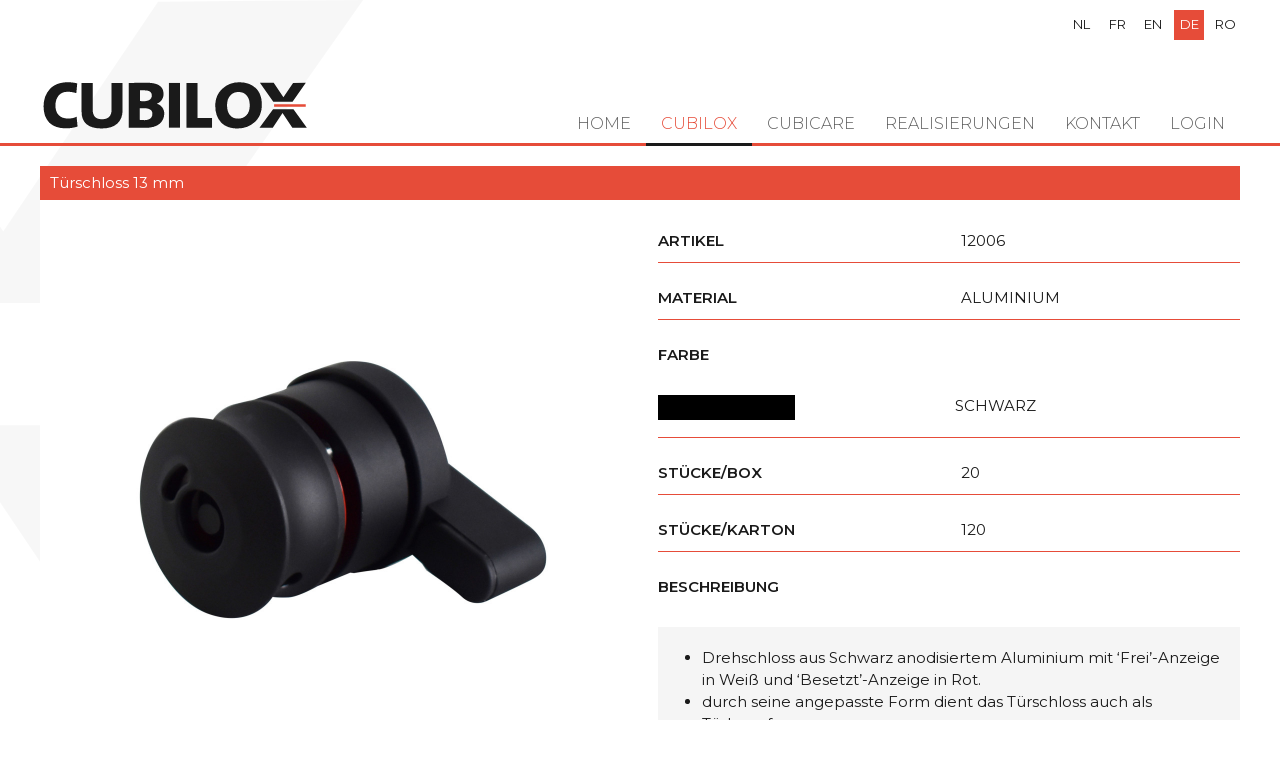

--- FILE ---
content_type: text/html; charset=UTF-8
request_url: https://cubilox.be/de/producten/turschloss-13-mm-1
body_size: 9327
content:
<!doctype html><html lang="de" class="no-js sticky-footer"><head> <!-- Google Tag Manager --><script>(function(w,d,s,l,i){w[l]=w[l]||[];w[l].push({'gtm.start':
new Date().getTime(),event:'gtm.js'});var f=d.getElementsByTagName(s)[0],
j=d.createElement(s),dl=l!='dataLayer'?'&l='+l:'';j.async=true;j.src=
'https://www.googletagmanager.com/gtm.js?id='+i+dl;f.parentNode.insertBefore(j,f);
})(window,document,'script','dataLayer','GTM-KXCG5DHJ');</script><!-- End Google Tag Manager --> <meta charset="utf-8"> <meta http-equiv="X-UA-Compatible" content="IE=edge"> <title>Cubilox</title> <meta name="keywords" content=""> <meta name="description" content=""> <meta name="robots" content="index,follow,max-snippet:-1"> <meta name="viewport" content="width=device-width, initial-scale=1, minimal-ui"> <link rel="canonical" href="https://cubilox.be/de/producten/turschloss-13-mm-1"> <link rel="stylesheet" href="https://shuttle-assets-new.s3.amazonaws.com/compiled/front-821b78f73f.css"> <link rel="stylesheet" href="https://shuttle-storage.s3.amazonaws.com/cubiloxnew/system/themes/theme-04dee886aa.css"> <link rel="stylesheet" href="https://fonts.googleapis.com/css?family=Montserrat:400,400italic,700,700italic,500,500italic,300,300italic,200,200italic,600,600italic&subset=latin"> <link rel="stylesheet" href="https://fonts.googleapis.com/css?family=Poppins:400,400italic,700,700italic,300,300italic,500,500italic&subset=latin"> <script src="https://shuttle-assets-new.s3.amazonaws.com/assets/js/vendor/modernizr.min.js"></script> <script src="https://kit.fontawesome.com/f4fe980f49.js" crossorigin="anonymous"></script> <script src="https://kit.fontawesome.com/78bbb71bd9.js" crossorigin="anonymous"></script> <link rel="apple-touch-icon" sizes="x" href="https://shuttle-storage.s3.amazonaws.com/cubiloxnew/system/favicon/apple-touch-icon.png?1544439587&v=9ebf561e64"><link rel="icon" type="image/png" sizes="32x32" href="https://shuttle-storage.s3.amazonaws.com/cubiloxnew/system/favicon/favicon-32x32.png?1544439587&v=9ebf561e64"><link rel="icon" type="image/png" sizes="16x16" href="https://shuttle-storage.s3.amazonaws.com/cubiloxnew/system/favicon/favicon-16x16.png?1544439587&v=9ebf561e64"><link rel="manifest" href="https://shuttle-storage.s3.amazonaws.com/cubiloxnew/system/favicon/site.webmanifest?1544439587&v=9ebf561e64"><link rel="mask-icon" href="https://shuttle-storage.s3.amazonaws.com/cubiloxnew/system/favicon/safari-pinned-tab.svg?1544439587&v=9ebf561e64" color="#ffffff"><link rel="shortcut icon" href="https://shuttle-storage.s3.amazonaws.com/cubiloxnew/system/favicon/favicon.ico?1544439587&v=9ebf561e64"><meta name="msapplication-TileColor" content="#ffffff"><meta name="msapplication-config" content="https://shuttle-storage.s3.amazonaws.com/cubiloxnew/system/favicon/browserconfig.xml?1544439587&v=9ebf561e64"> <meta name="apple-mobile-web-app-title" content="Cubilox"> <meta name="application-name" content="Cubilox"> <meta property="og:type" content="website"> <meta property="og:url" content="https://cubilox.be/de/producten/turschloss-13-mm-1"> <meta property="og:site_name" content="Cubilox"> <meta property="twitter:card" content="summary_large_image"> <link rel="alternate" hreflang="nl" href="https://cubilox.be/nl/producten/deurslot-met-geintegreerde-knop-voor-paneel-13-mm-1"> <link rel="alternate" hreflang="fr" href="https://cubilox.be/fr/producten/verrou-de-porte-avec-bouton-de-porte-integre-pour-panneau-13-mm-1"> <link rel="alternate" hreflang="en" href="https://cubilox.be/en/producten/door-lock-with-integrated-knob-13-mm-1"> <link rel="alternate" hreflang="de" href="https://cubilox.be/de/producten/turschloss-13-mm-1"> <link rel="alternate" hreflang="ro" href="https://cubilox.be/ro/cubilox/zavor-cu-indicator-liberocupat-si-cu-maner-integrat-1"> <link rel="alternate" hreflang="x-default" href="https://cubilox.be/nl/producten/deurslot-met-geintegreerde-knop-voor-paneel-13-mm-1"> <style media="print"> * { color-adjust: exact !important; -webkit-print-color-adjust: exact !important; print-color-adjust: exact !important; } /*.Page { transform: scale(0.75); transform-origin: 50% 0; }*/ body { zoom: .75; } .Header, .Footer { display: none; } .Container { width: 100%; padding: 0; } .Grid { display: flex; } .custom-style-51 > .Container > .Row > .Grid-widgetInnerCell > .Row > .wrap-Grid > .Grid > .Grid-cell:first-child { width: 45% !important; } .custom-style-51 > .Container > .Row > .Grid-widgetInnerCell > .Row > .wrap-Grid > .Grid > .Grid-cell:last-child { width: 55% !important; } .custom-style-30 { background: none; } .custom-style-52 { white-space: nowrap; } .custom-style-53 { width: 300px; margin-top: 15px; display: block !important; } .custom-style-button { display: none; } </style> </head><body> <!-- Google Tag Manager (noscript) --><noscript><iframe src="https://www.googletagmanager.com/ns.html?id=GTM-KXCG5DHJ"
height="0" width="0" style="display:none;visibility:hidden"></iframe></noscript><!-- End Google Tag Manager (noscript) --> <!--[if lt IE 10]> <p class="BrowseHappy">You are using an <strong>outdated</strong> browser. Please <a href="http://browsehappy.com/">upgrade your browser</a> to improve your experience.</p> <![endif]--> <div class="Page" id="page-10-productdetail"><div class="Wrapper" id="wrapper"><section class="Header shuttle-Block custom-style-30 " ><div class="shuttle-Widget shuttle-TemplateWidget" id="widget-24-0b3a2e0f4c2ffb8c6afbda6a595f6913"><div class="Grid-widgetInnerCell EntityTrigger-24" ><div class="Row"><div class="shuttle-Widget custom-style-2" id="widget-35-1dd9034a1feefc433c8c4c8f817c3d20"><div class="Container "><div class="Grid-widgetInnerCell EntityTrigger-35" ><div class="Row"><div class="shuttle-Element shuttle-Element--image EntityTrigger-37 Entity-37 custom-style-3 u-sm-hidden" alt="LogoCubilox" title="" id="element-37" data-url="https://shuttle-storage.s3.amazonaws.com/cubiloxnew/CubiloxEssentials/LogoCubilox.svg?1554818515&w=0&h=0"><div class="FlexEmbed"><div class="FlexEmbed-ratio" style="padding-bottom:4.1666666666667%"><div class="FlexEmbed-content"><div class="FlexEmbed-object" data-asset-resize-id="37-59b88245d4baac278e70a8a6d3461228" data-asset-id="4" alt="LogoCubilox" title="" role="img" style="background-image:url( https://shuttle-storage.s3.amazonaws.com/cubiloxnew/CubiloxEssentials/LogoCubilox.svg?1554818515 );background-position:left center;background-repeat: no-repeat;background-size:contain;"></div></div></div></div></div></div><div class="Row"><img class="shuttle-Element shuttle-Element--image EntityTrigger-290 Entity-290 custom-style-42 u-lg-hidden u-md-hidden" alt="LogoCubilox" title="" id="element-290" data-url="https://shuttle-storage.s3.amazonaws.com/cubiloxnew/CubiloxEssentials/LogoCubilox.svg?1554818515&w=0&h=0" data-asset-resize-id="290-52926c7ac0f46cd31858ef5afc01cc19" data-asset-id="4" src="https://shuttle-storage.s3.amazonaws.com/cubiloxnew/CubiloxEssentials/LogoCubilox.svg?1554818515"></div><div class="Row"><ul class="shuttle-Element shuttle-Element--langNavigation Nav Nav--withGutter-xsmall custom-style-language-navigation" id="element-30"><li class="Nav-item is-first"><a class="Nav-itemTarget custom-style-language-navigation-item" href="/nl/producten/deurslot-met-geintegreerde-knop-voor-paneel-13-mm-1">nl</a></li><li class="Nav-item"><a class="Nav-itemTarget custom-style-language-navigation-item" href="/fr/producten/verrou-de-porte-avec-bouton-de-porte-integre-pour-panneau-13-mm-1">fr</a></li><li class="Nav-item"><a class="Nav-itemTarget custom-style-language-navigation-item" href="/en/producten/door-lock-with-integrated-knob-13-mm-1">en</a></li><li class="Nav-item"><a class="Nav-itemTarget custom-style-language-navigation-item custom-style-language-navigation-item-active" href="/de/producten/turschloss-13-mm-1">de</a></li><li class="Nav-item"><a class="Nav-itemTarget custom-style-language-navigation-item" href="/ro/cubilox/zavor-cu-indicator-liberocupat-si-cu-maner-integrat-1">ro</a></li></ul></div></div></div></div></div><div class="Row"><div class="shuttle-Widget custom-style-1" id="widget-31-4f9528bc736784a151e78166199cebc8"><div class="Grid-widgetInnerCell EntityTrigger-31" ><div class="Row"><div class="shuttle-Widget" id="widget-33-607d0bdbadd375d51036c36b88242a8d"><div class="Container "><div class="Grid-widgetInnerCell EntityTrigger-33" ><div class="Row"><style>@media (max-width: 767px) {	.Nav-29 { display: none; visibility: hidden; }	.Nav--responsive-29 { display: block; visibility: visible; }	}	#ToggleNav-f0bad15bb5:checked ~ .ToggleNav-label {	}</style><div class="NavWrapper Nav-29" id="element-29"><ul class="shuttle-Element shuttle-Element--navigation Nav custom-style-navigation"><li class="Nav-item"><a href="/de" class="Nav-itemTarget EntityTrigger-29-0-0 custom-style-navigation-item" >Home</a></li><li class="Nav-item Drop"><a href="/de/producten" class="Nav-itemTarget EntityTrigger-29-0-1 custom-style-navigation-item custom-style-navigation-item-active" >Cubilox</a><ul class="Nav Nav--stacked Drop-menu Nav--withGutter "><li class="Drop-menu-item"><a href="/de/producten/nylon" class="Drop-menu-itemTarget EntityTrigger-29-1-0 custom-style-10" >Nylon</a></li><li class="Drop-menu-item"><a href="/de/producten/aluminium" class="Drop-menu-itemTarget EntityTrigger-29-1-1 custom-style-10" >Aluminium</a></li><li class="Drop-menu-item"><a href="/de/producten/inox" class="Drop-menu-itemTarget EntityTrigger-29-1-2 custom-style-10" >Inox</a></li></ul></li><li class="Nav-item Drop"><a href="/de/cubicare" class="Nav-itemTarget EntityTrigger-29-0-2 custom-style-navigation-item" >Cubicare</a><ul class="Nav Nav--stacked Drop-menu Nav--withGutter "><li class="Drop-menu-item"><a href="/de/cubicare/handgrepen" class="Drop-menu-itemTarget EntityTrigger-29-1-0 custom-style-10" >Haltegriff</a></li><li class="Drop-menu-item"><a href="/de/cubicare/baby-zorg" class="Drop-menu-itemTarget EntityTrigger-29-1-1 custom-style-10" >Baby Pflege</a></li><li class="Drop-menu-item"><a href="/de/cubicare/douchezit" class="Drop-menu-itemTarget EntityTrigger-29-1-2 custom-style-10" >Dusch-Klappsitz</a></li></ul></li><li class="Nav-item Drop"><a href="/de/referenties" class="Nav-itemTarget EntityTrigger-29-0-3 custom-style-navigation-item" > Realisierungen</a></li><li class="Nav-item"><a href="/de/contact" class="Nav-itemTarget EntityTrigger-29-0-4 custom-style-navigation-item" >Kontakt</a></li><li class="Nav-item"><a href="/de/login" class="Nav-itemTarget EntityTrigger-29-0-5 custom-style-navigation-item" >Login</a></li></ul></div><div class="NavWrapper NavWrapper--responsive Nav--responsive-29 " id="element-29"><input class="ToggleNav " id="ToggleNav-f0bad15bb5" type="checkbox" tabindex="-1" aria-hidden="true"><label class="ToggleNav-label custom-style-responsive-navigation-toggle-button" for="ToggleNav-f0bad15bb5" aria-hidden="true">Menu</label><ul class="shuttle-Element shuttle-Element--navigation Nav Nav--stacked custom-style-responsive-navigation-dropdown"><li class="Nav-item"><a href="/de" class="Nav-itemTarget EntityTrigger-29-0-0 custom-style-responsive-navigation-button" >Home</a></li><li class="Nav-item Drop"><a href="/de/producten" class="Nav-itemTarget EntityTrigger-29-0-1 custom-style-responsive-navigation-button custom-style-responsive-navigation-button-active" >Cubilox</a><ul class="Nav Nav--stacked Drop-menu Nav--withGutter "><li class="Drop-menu-item"><a href="/de/producten/nylon" class="Drop-menu-itemTarget EntityTrigger-29-1-0 custom-style-10" >Nylon</a></li><li class="Drop-menu-item"><a href="/de/producten/aluminium" class="Drop-menu-itemTarget EntityTrigger-29-1-1 custom-style-10" >Aluminium</a></li><li class="Drop-menu-item"><a href="/de/producten/inox" class="Drop-menu-itemTarget EntityTrigger-29-1-2 custom-style-10" >Inox</a></li></ul></li><li class="Nav-item Drop"><a href="/de/cubicare" class="Nav-itemTarget EntityTrigger-29-0-2 custom-style-responsive-navigation-button" >Cubicare</a><ul class="Nav Nav--stacked Drop-menu Nav--withGutter "><li class="Drop-menu-item"><a href="/de/cubicare/handgrepen" class="Drop-menu-itemTarget EntityTrigger-29-1-0 custom-style-10" >Haltegriff</a></li><li class="Drop-menu-item"><a href="/de/cubicare/baby-zorg" class="Drop-menu-itemTarget EntityTrigger-29-1-1 custom-style-10" >Baby Pflege</a></li><li class="Drop-menu-item"><a href="/de/cubicare/douchezit" class="Drop-menu-itemTarget EntityTrigger-29-1-2 custom-style-10" >Dusch-Klappsitz</a></li></ul></li><li class="Nav-item Drop"><a href="/de/referenties" class="Nav-itemTarget EntityTrigger-29-0-3 custom-style-responsive-navigation-button" > Realisierungen</a></li><li class="Nav-item"><a href="/de/contact" class="Nav-itemTarget EntityTrigger-29-0-4 custom-style-responsive-navigation-button" >Kontakt</a></li><li class="Nav-item"><a href="/de/login" class="Nav-itemTarget EntityTrigger-29-0-5 custom-style-responsive-navigation-button" >Login</a></li></ul></div></div></div></div></div></div></div></div></div><div class="Row"><div class="Slider u-sm-hidden" id="slider-26-49a4bc5e1e7a28e12e00b57a6f226a2d"><div class="cycle-container"><div class="cycle-slideshow" data-cycle-log="false" data-cycle-loader="false" data-cycle-fx="fade" data-cycle-easing="easeInOutQuint" data-cycle-swipe="true" data-cycle-timeout="5000" data-cycle-delay="0" data-cycle-pause-on-hover="false" data-cycle-loop="0" data-cycle-allow-wrap="true" data-cycle-auto-height="container" data-cycle-slides="> .Slider-item" data-cycle-slide-class="Slider-item" data-cycle-slide-active-class="is-active" data-cycle-prev="#slider-prev-26-49a4bc5e1e7a28e12e00b57a6f226a2d" data-cycle-next="#slider-next-26-49a4bc5e1e7a28e12e00b57a6f226a2d" data-cycle-disabled-class="is-disabled" data-cycle-pager="#slider-pager-26-49a4bc5e1e7a28e12e00b57a6f226a2d" data-cycle-pager-active-class="custom-style-slider-pager-item-active" data-cycle-pager-event="click" data-cycle-pager-template="<li class='Slider-pager-item custom-style-slider-pager-item'></li>"	><div class="Slider-item" data-slider-item="0"></div></div></div></div></div></div></div></section><section class="Main shuttle-Region custom-style-30 " ><div class="Content shuttle-Block "><!-- Content-inner or Side-inner --><div class="Content-inner "><div class="shuttle-Widget shuttle-TemplateWidget" id="widget-3-af0efdea04685c4dad0826e49ebe9d52"><div class="Grid-widgetInnerCell EntityTrigger-3" ><div class="Row"><img class="shuttle-Element shuttle-Element--image EntityTrigger-1497 Entity-1497 custom-style-53" alt="LogoCubilox" title="" id="element-1497" data-url="https://shuttle-storage.s3.amazonaws.com/cubiloxnew/CubiloxEssentials/LogoCubilox.svg?1554818515&w=0&h=0" data-asset-resize-id="1497-b17c81d29965c533a33cf2c77948785a" data-asset-id="4" src="https://shuttle-storage.s3.amazonaws.com/cubiloxnew/CubiloxEssentials/LogoCubilox.svg?1554818515"></div><div class="Row"><div class="Row"><div class="shuttle-Widget custom-style-8 custom-style-51" id="widget-83-1a11c6a8204d456038021a4b420b6eb6"><div class="Container "><div class="Row"><div class="Grid-widgetInnerCell EntityTrigger-83" ><div class="Row"><div class="shuttle-Element shuttle-Element--text custom-style-15" id="element-88">Türschloss 13 mm</div></div><div class="Row"><div class="shuttle-Widget-wrapGrid wrap-Grid" data-grid-cols="2"><div id="grid_4660f14e72" class="Grid Grid--withGutter-large"><div class="Grid-cell u-size6of12"><div class="Grid-innerCell " data-grid-cell="6/12"><div class="shuttle-Element shuttle-Element--image EntityTrigger-85 Entity-85" alt="12006" title="" id="element-85" data-url="https://shuttle-storage.s3.amazonaws.com/cubiloxnew/Producten/kunststof/12006.jpg?1760096332&w=2480&h=2480"><div class="FlexEmbed"><div class="FlexEmbed-ratio" style="padding-bottom:100%"><div class="FlexEmbed-content"><div class="FlexEmbed-object" data-asset-resize-id="85-0-5495aca15433ce379c376d1435531bf3-c75ac2b5504436da31590ff2a212e903" data-asset-id="922" alt="12006" title="" role="img" style="background-image:url( https://shuttle-storage.s3.amazonaws.com/cubiloxnew/system/resized/Producten/kunststof/12006_0x1164.jpg?1760096332 );background-position:center center;background-repeat: no-repeat;background-size:cover;"></div></div></div></div></div></div></div><div class="Grid-cell u-size6of12"><div class="Grid-innerCell " data-grid-cell="6/12"><div class="shuttle-Widget custom-style-16" id="widget-86-37fd7eb37d4d8a5e4e59149d93652329"><div class="Grid-widgetInnerCell EntityTrigger-86" ><div class="Row Row--withGutter"><div class="shuttle-Widget custom-style-41" id="widget-280-12d08fed34ee0d644b1e564878afc5f4"><div class="Grid-widgetInnerCell EntityTrigger-280" ><div class="Row"><div class="shuttle-Widget-wrapGrid wrap-Grid" data-grid-cols="2"><div id="grid_107e6447c7" class="Grid Grid--withGutter"><div class="Grid-cell u-size1of2"><div class="Grid-innerCell " data-grid-cell="1/2"><div class="shuttle-Element shuttle-Element--text custom-style-13" id="element-95"><p>Artikel</p></div></div></div><div class="Grid-cell u-size1of2"><div class="Grid-innerCell " data-grid-cell="1/2"><div class="shuttle-Element shuttle-Element--text custom-style-14" id="element-89">12006</div></div></div></div></div></div></div></div></div><div class="Row Row--withGutter"><div class="shuttle-Widget custom-style-41" id="widget-282-87efbf99cbb28c627328bbfaebc2a548"><div class="Grid-widgetInnerCell EntityTrigger-282" ><div class="Row"><div class="shuttle-Widget-wrapGrid wrap-Grid" data-grid-cols="2"><div id="grid_1f93b804ea" class="Grid Grid--withGutter"><div class="Grid-cell u-size1of2"><div class="Grid-innerCell " data-grid-cell="1/2"><div class="shuttle-Element shuttle-Element--text custom-style-13" id="element-96"><p>Material</p></div></div></div><div class="Grid-cell u-size1of2"><div class="Grid-innerCell " data-grid-cell="1/2"><div class="shuttle-Element shuttle-Element--text custom-style-14" id="element-97">Aluminium</div></div></div></div></div></div></div></div></div><div class="Row Row--withGutter"><div class="shuttle-Widget custom-style-41" id="widget-284-7e19a14d6fdaca5b99f10d3c4e4c8001"><div class="Grid-widgetInnerCell EntityTrigger-284" ><div class="Row"><div class="shuttle-Element shuttle-Element--text custom-style-13" id="element-98"><p>Farbe</p></div></div><div class="Row"><div class="shuttle-Widget" id="widget-108-ee2906b49c9c501b9a45448d7f636089"><div class="Row"><div class="Grid-widgetInnerCell EntityTrigger-108" ><div class="Row Row--withGutter-small"><div class="shuttle-Widget-wrapGrid wrap-Grid" data-grid-cols="4"><div id="grid_1acd370cb0" class="Grid Grid--withGutter-small Grid--withRowGutter-small"><div class="Grid-cell u-size1of4"><div class="Grid-innerCell " data-grid-cell="1/4"><div class="shuttle-Widget kleur-12" id="widget-110-7b616da3b60e74920b20a19b3fce46de"></div></div></div><div class="Grid-cell u-size1of4"><div class="Grid-innerCell " data-grid-cell="1/4"><div class="shuttle-Element shuttle-Element--text custom-style-17" id="element-104"><p></p></div></div></div><div class="Grid-cell u-size1of4"><div class="Grid-innerCell " data-grid-cell="1/4"><div class="shuttle-Element shuttle-Element--text custom-style-17 custom-style-52" id="element-105"><p>schwarz</p></div></div></div><div class="Grid-cell u-size1of4"><div class="Grid-innerCell " data-grid-cell="1/4"><div class="shuttle-Element shuttle-Element--text custom-style-17" id="element-106"></div></div></div></div></div></div><div class="Row"><div class="shuttle-Element shuttle-Element--html" id="element-112"> <style>.kleur-12 {	background: #000000;	height: 25px;	}</style></div></div></div></div></div></div></div></div></div><div class="Row Row--withGutter"><div class="shuttle-Widget custom-style-41" id="widget-286-b40cf30841fbe6f1ea520eabba6f61ae"><div class="Grid-widgetInnerCell EntityTrigger-286" ><div class="Row"><div class="shuttle-Widget-wrapGrid wrap-Grid" data-grid-cols="2"><div id="grid_2072543608" class="Grid Grid--withGutter"><div class="Grid-cell u-size1of2"><div class="Grid-innerCell " data-grid-cell="1/2"><div class="shuttle-Element shuttle-Element--text custom-style-13" id="element-99"><p>Stücke/Box</p></div></div></div><div class="Grid-cell u-size1of2"><div class="Grid-innerCell " data-grid-cell="1/2"><div class="shuttle-Element shuttle-Element--text custom-style-14" id="element-100"><p>20</p></div></div></div></div></div></div></div></div></div><div class="Row Row--withGutter"><div class="shuttle-Widget custom-style-41" id="widget-288-00f23c568a87c6c587e7033f5e3d0926"><div class="Grid-widgetInnerCell EntityTrigger-288" ><div class="Row"><div class="shuttle-Widget-wrapGrid wrap-Grid" data-grid-cols="2"><div id="grid_db87b19449" class="Grid Grid--withGutter"><div class="Grid-cell u-size1of2"><div class="Grid-innerCell " data-grid-cell="1/2"><div class="shuttle-Element shuttle-Element--text custom-style-13" id="element-101"><p>Stücke/Karton</p></div></div></div><div class="Grid-cell u-size1of2"><div class="Grid-innerCell " data-grid-cell="1/2"><div class="shuttle-Element shuttle-Element--text custom-style-14" id="element-102"><p>120</p></div></div></div></div></div></div></div></div></div><div class="Row Row--withGutter"><div class="shuttle-Element shuttle-Element--text custom-style-13" id="element-103"><p>Beschreibung</p></div></div><div class="Row Row--withGutter"><div class="shuttle-Element shuttle-Element--text custom-style-18" id="element-90"><ul><li>Drehschloss aus Schwarz anodisiertem Aluminium mit &lsquo;Frei&rsquo;-Anzeige in Wei&szlig; und &lsquo;Besetzt&rsquo;-Anzeige in Rot.</li><li>durch seine angepasste Form dient das T&uuml;rschloss auch als T&uuml;rknopf</li><li>Au&szlig;endurchmesser von 52 mm</li><li>geeignet f&uuml;r wandintegrierte T&uuml;ren mit einer Dicke von 10 mm und 13 mm</li><li>Drehwinkel von 360 Grad mit leichter Einrastung bei 90 Grad</li><li>wird an der Au&szlig;enseite mithilfe eines Schl&uuml;ssels mit einem Innenvierkant von 8 mm Art.-Nr. 1134 entriegelt</li><li>wird mit 2 Edelstahl-Schrauben M4 x 60 mm mit Senkkopf und Kreuzschlitz geliefert</li></ul></div></div><div class="Row"><div class="shuttle-Widget-wrapGrid wrap-Grid" data-grid-cols="2"><div id="grid_4033cef42b" class="Grid Grid--withRowGutter"><div class="Grid-cell u-size3of4"><div class="Grid-innerCell " data-grid-cell="3/4"></div></div><div class="Grid-cell u-size1of4"><div class="Grid-innerCell " data-grid-cell="1/4"><div class="shuttle-Element shuttle-Element--button u-textRight" id="element-1504"> <a href="javascript:;" class="Button EntityTrigger-1504 custom-style-button js-print"><i class="fas fa-print"></i> Print</a></div></div></div></div></div></div></div></div></div></div></div></div></div></div></div></div></div></div></div></div></div></div></div></section></div><section class="Footer shuttle-Block Footer--sticky " ><div class="shuttle-Widget shuttle-TemplateWidget custom-style-4" id="widget-38-a836b876e7c2d7d4b1168d0f470b39eb"><div class="Grid-widgetInnerCell EntityTrigger-38" ><div class="Row"><div class="shuttle-Widget" id="widget-42-c01e3f1eac23ba72d9a73a2856f22edf"><div class="Container "><div class="Row"><div class="Grid-widgetInnerCell EntityTrigger-42" ><div class="Row Row--withGutter"><div class="shuttle-Widget-wrapGrid wrap-Grid" data-grid-cols="2"><div id="grid_6141849136" class="Grid Grid--withGutter Grid--withRowGutter"><div class="Grid-cell u-size2of5"><div class="Grid-innerCell " data-grid-cell="2/5"><div class="Row Row--withGutter"><div class="shuttle-Element shuttle-Element--text custom-style-5" id="element-40"><p><span class="custom-style-5">Cubilox</span> <span class="custom-style-6">Barrage 105<br />8793 St.-Eloois-Vijve<br />Belgien<br />T +32 (0)56 32 74 60<br />F +32 (0)56 32 74 63, 0032 56 32 74 60, </span><a href="mailto:info@cubilox.be" target="_blank">info@cubilox.be</a></p><div data-extension-version="1.0.4" id="ConnectiveDocSignExtentionInstalled">&nbsp;</div></div></div><div class="Row"><div class="shuttle-Widget custom-style-40" id="widget-276-9800dd64fa1e2fac9904259b4970f706"><a class="Grid-widgetInnerCell u-block EntityTrigger-276" href="https://www.nsenv.be/nl" target="_blank"><div class="Row"><div class="shuttle-Element shuttle-Element--text custom-style-6" id="element-275"><p>Produced by</p></div></div><div class="Row"><div class="shuttle-Element shuttle-Element--image EntityTrigger-274 Entity-274" alt="NSE-LogoWit" title="" id="element-274" data-url="https://shuttle-storage.s3.amazonaws.com/cubiloxnew/CubiloxEssentials/NSE-LogoWit.svg?1554818515&w=300&h=124" style="height:30px""><div class="FlexEmbed-object" data-asset-resize-id="274-20c6fe51644b823d6f05d819a943f3cf" data-asset-id="107" alt="NSE-LogoWit" title="" role="img" style="background-image:url( https://shuttle-storage.s3.amazonaws.com/cubiloxnew/CubiloxEssentials/NSE-LogoWit.svg?1554818515 );background-position:left top;background-repeat: no-repeat;background-size:contain;"></div></div></div></a></div></div></div></div><div class="Grid-cell u-size3of5"><div class="Grid-innerCell " data-grid-cell="3/5"><div class="Row Row--withGutter"><style>@media (max-width: 767px) {	.Nav-237 { display: none; visibility: hidden; }	.Nav--responsive-237 { display: block; visibility: visible; }	}	#ToggleNav-7adcf4a53f:checked ~ .ToggleNav-label {	}</style><div class="NavWrapper Nav-237" id="element-237"><ul class="shuttle-Element shuttle-Element--navigation Nav Nav--stacked Nav--withGutter-xsmall custom-style-navigation"><li class="Nav-item"><a href="/de/disclaimer" class="Nav-itemTarget EntityTrigger-237-0-0 custom-style-38" >Disclaimer</a></li><li class="Nav-item"><a href="/de/privacy" class="Nav-itemTarget EntityTrigger-237-0-1 custom-style-38" >Privacy</a></li><li class="Nav-item"><a href="/de/cookieverklaring" class="Nav-itemTarget EntityTrigger-237-0-2 custom-style-38" >Cookieverklaring</a></li></ul></div><div class="NavWrapper NavWrapper--responsive Nav--responsive-237 " id="element-237"><input class="ToggleNav " id="ToggleNav-7adcf4a53f" type="checkbox" tabindex="-1" aria-hidden="true"><label class="ToggleNav-label custom-style-responsive-navigation-toggle-button" for="ToggleNav-7adcf4a53f" aria-hidden="true">Menu</label><ul class="shuttle-Element shuttle-Element--navigation Nav Nav--stacked Nav--withGutter-xsmall custom-style-responsive-navigation-dropdown"><li class="Nav-item"><a href="/de/disclaimer" class="Nav-itemTarget EntityTrigger-237-0-0 custom-style-responsive-navigation-button" >Disclaimer</a></li><li class="Nav-item"><a href="/de/privacy" class="Nav-itemTarget EntityTrigger-237-0-1 custom-style-responsive-navigation-button" >Privacy</a></li><li class="Nav-item"><a href="/de/cookieverklaring" class="Nav-itemTarget EntityTrigger-237-0-2 custom-style-responsive-navigation-button" >Cookieverklaring</a></li></ul></div></div><div class="Row"><div class="shuttle-Element shuttle-Element--image EntityTrigger-1121 Entity-1121" alt="FIT-Endorserlogo" title="" id="element-1121" data-url="https://shuttle-storage.s3.amazonaws.com/cubiloxnew/CubiloxEssentials/FIT-Endorserlogo.jpg?1555574559&w=835&h=321"><div class="FlexEmbed"><div class="FlexEmbed-ratio" style="padding-bottom:7.0422535211268%"><div class="FlexEmbed-content"><div class="FlexEmbed-object" data-asset-resize-id="1121-b5bdc3e6beae71cc58149d3b6346071f" data-asset-id="293" alt="FIT-Endorserlogo" title="" role="img" style="background-image:url( https://shuttle-storage.s3.amazonaws.com/cubiloxnew/system/resized/CubiloxEssentials/FIT-Endorserlogo_835x0.jpg?1555574559 );background-position:right center;background-repeat: no-repeat;background-size:contain;"></div></div></div></div></div></div></div></div></div></div></div><div class="Row"><div class="shuttle-Element shuttle-Element--text custom-style-46" id="element-1227"><p>Website by <a href="https://www.cdesign.be" target="_blank"><span class="custom-style-47">CDeSign</span></a></p></div></div></div></div></div></div></div></div></div></section></div> <script src="https://shuttle-assets-new.s3.amazonaws.com/compiled/front-821b78f73f.js" data-cookieconsent="ignore" data-cookiecategory="essential"></script><!--IUB-COOKIE-BLOCK-SKIP-START--><script>
		Shuttle.FrontApp.prototype.processCaptchaElements = function() {
			var elements = this.options.elementData['formCaptchaElement'];
			if ($.isEmptyObject(elements)) return;

			var _this = this;
			var callback = 'initialize' + this.randomString(10);

			window[callback] = function() {
				if (typeof grecaptcha === 'undefined' || typeof grecaptcha.render === 'undefined') {
					setTimeout(window[callback], 1);
				} else {
		            _this.googleCaptchaLoaded = true;
		            for (var id in elements) {
		                _this.options.elementData['formCaptchaElement'][id].widget_id = grecaptcha.render('captcha-element-' + id, {
		                    sitekey: '6LdH-BwUAAAAAFD9M54QTXgB27W_3QeRVdiHLWBq',
		                    theme: elements[id].theme,
		                    size: elements[id].size,
		                    type: elements[id].type,
		                    callback: $.proxy(function(id) {
		                        $('[id="captcha-element-' + id + '"]').next().addClass('u-hidden');
		                    }, this, id)
		                });
		            }
				}
			};

			if (this.hasScript('googlecaptcha')) {
				if (this.googleCaptchaLoaded) {
					window[callback]();
				}
			}
			else {
				//dont use the onload query parameter to trigger the callback,
				//the captcha would only show the first time for the user
				//due to race conditions
				//the check in the callback itself will handle this
				this.loadScript('https://www.google.com/recaptcha/api.js?render=explicit', 'googlecaptcha', window[callback]);
			}
		};

		// Thank you Firefox
		var oldCss = $.css
		$.css = function () {
			var result = oldCss.apply($, arguments)

			if (result === 'url("about:invalid")') {
				return '';
			}

			return result
		}

		var oldShare = Shuttle.FrontApp.prototype.share;
		Shuttle.FrontApp.prototype.share = function(url, el, parameters, index, entityId) {
			if (parameters.type === 'whatsapp') {
				if (!url) url = window.location.href;
				window.location = 'whatsapp://send?text=' + encodeURIComponent(url);
			} else {
				oldShare.apply(this, arguments);
			}
		};

		Shuttle.FrontApp.prototype.loadGoogleMapsScript = function(onLoaded) {
			var _this = this;
			if (this.hasScript('googlemaps')) {
				if (this.googleMapsLoaded) {
					onLoaded();
				} else {
					setTimeout(function () {
						_this.loadGoogleMapsScript(onLoaded);
					}, 100);
				}
			}
			else {
				var callback = 'initialize' + this.randomString(10);
				window[callback] = function() {
					_this.googleMapsLoaded = true;
					onLoaded();
				};
				this.loadScript('https://maps.googleapis.com/maps/api/js?key=AIzaSyCN2lyvxkgej9dhXCFgSoUCUycKOhs_0Uw&libraries=places&callback=' + callback, 'googlemaps');
			}
		};

		Shuttle.FrontApp.prototype.initializeOnIntersect = function(elements, initialize) {
			var observer = null;
			var _this = this;

			if (!!window.IntersectionObserver) {
				observer = new IntersectionObserver(function (entries, observer) {
					entries.forEach(function (entry) {
						if (entry.isIntersecting) {
							_this.loadGoogleMapsScript(function () {
								initialize(entry.target);
							});
							observer.unobserve(entry.target);
						}
					});
				});
			}

			elements.each(function () {
				if (observer) {
					observer.observe(this);
				} else {
					_this.loadGoogleMapsScript(function () {
						initialize(this);
					});
				}
			});
		};

		Shuttle.FrontApp.prototype.processGoogleMaps = function() {
			this.processGoogleMapsElements();
			this.processGoogleAutocompletes();
		};

		// Lazy-load Google Maps
		let elementData = null;
		Shuttle.FrontApp.prototype.processGoogleMapsElements = function() {
			var _this = this;

			if (! elementData) {
				elementData = _this.options.elementData;
			}

			this.locationsToPost = [];
			this.googleMapsIds = [];
			var maps = $('.googleMapsElementMap:not(.is-initialized)');
			maps.each(function() {
				var $this = $(this);
				var id = $this.attr('data-id');
				_this.googleMapsIds.push(id);
			});

			this.initializeOnIntersect(maps, function (element) {
				if ($(element).hasClass('is-initialized')) {
					return
				}

				$(element).addClass('is-initialized');
				var id = $(element).attr('data-id');
				var data = elementData['googleMapsElement'][id];
				_this.initializeGoogleMaps(id, data);
			});
		};

		// Lazy-load Google Autocomplete
		Shuttle.FrontApp.prototype.processGoogleAutocompletes = function() {
			this.initializeOnIntersect($('input[type=text].google-autocomplete:not(.is-initialized)'), function (element) {
				if ($(element).hasClass('is-initialized')) {
					return
				}

				var $this = $(element);
				$this.addClass('is-initialized');

				var options = {};
				var country = $this.attr('data-country');
				if (country && country !== 'all') {
					options.componentRestrictions = {country: country};
				}

				// bind the autocomplete to the element, so we allow frontenders to manipulate the behaviour
				// for instance: on publibox, we needed to autosubmit the form, so now the frontender can do something like
				// var autocomplete = $('someinput').data('google-autocomplete');
				// autocomplete.addListener('place_changed', function(){ ...submit the form... });
				$this.data('google-autocomplete', new google.maps.places.Autocomplete(element, options));
			});
		};

		Shuttle.FrontApp.prototype.processAssetResizes = function(context) {
			var _this = this;
			if ( ! context) context = 'body';

			if (typeof this.options.elementData['assetResize'] === 'undefined') return [];
			var resizeData = this.options.elementData['assetResize'];
			var result = [];

			$(context).find('[data-asset-resize-id]').each(function() {
				var $this = $(this);
				var id = $this.attr('data-asset-resize-id');
				$this.removeAttr('data-asset-resize-id');
				var data = null;

				if (typeof resizeData[id] === 'undefined') {
					// try to find resizeOptions of other elements in parent widgets
					// needed for things like infinite scroll
					var parentWidget = $this.closest('.shuttle-Widget');
					while (parentWidget.length > 0) {
						var otherImages = parentWidget.find('[data-asset-resize-id]:not([data-asset-resize-id="' + id + '"])');
						if (otherImages.length > 0 && typeof resizeData[otherImages.attr('data-asset-resize-id')] !== 'undefined') {
							data = $.extend(true, {}, resizeData[otherImages.attr('data-asset-resize-id')]);
							data.assetId = $this.attr('data-asset-id');
							break;
						}
						else {
							otherImages = parentWidget.find('[data-asset-resized-id]');
							if (otherImages.length > 0 && typeof resizeData[otherImages.attr('data-asset-resized-id')] !== 'undefined') {
								data = $.extend(true, {}, resizeData[otherImages.attr('data-asset-resized-id')]);
								data.assetId = $this.attr('data-asset-id');
								break;
							}
						}
						parentWidget = parentWidget.parent().closest('.shuttle-Widget');
					}
				}
				else {
					data = resizeData[id];
				}

				$this.attr('data-asset-resized-id', id);
				if (!data) return;
				if (!data.assetId) return;
				var hash = data.assetId + '-' + JSON.stringify(data.resizeOptions);

				var background = false;
				if (this.tagName === 'IMG') {
					var src = $this.attr('src');

					//if the src is undefined, we are lazy loading the image
					if(src === undefined){
						src = $this.attr('data-src');
					}

					if (src.indexOf('blank.gif') >= 0) {
						background = true;
					}
				}
				else {
					background = true;
				}

				if (background) {

					//check lazy first, because this has less browser inconsistencies
					if($(this).attr('data-bg')){
						return;
					} else {
						var backgroundImage = $this.css('background-image');
						//make sure url?some=query&para=meters#some-anchor-link still get resized
						//so we always drop the anchor part when comparing
						//the expression needs to be greedy
						var location = window.location.href.replace(/(.*?)(#.*)?$/, '$1');

						if (backgroundImage && backgroundImage != 'none' && backgroundImage != 'url(' + location + ')' && backgroundImage != 'url("' + location + '")' && backgroundImage != 'url("")') return;
					}
				}
				else {
					if ($this.attr('src') || $this.attr('data-src')) return;
				}

				if (typeof _this.assetResizes[hash] === 'undefined') {
					_this.assetResizes[hash] = {
						asset_id: data.assetId,
						resize_options: data.resizeOptions,
						elements: [],
						url: '',
						loading: false
					}
				}
				else if (_this.assetResizes[hash].url) {
					if (background) {
						$this.css('background-image', 'url(' + _this.assetResizes[hash].url + ')');
					}
					else {
						$this.attr('src', _this.assetResizes[hash].url);
					}
					return;
				}

				for (var i = 0; i < _this.assetResizes[hash].elements.length; i++) {
					if (_this.assetResizes[hash].elements[i].element == this) {
						return;
					}
				}

				_this.assetResizes[hash].elements.push({
					element: this,
					background: background
				});

				result.push(this);
			});

			for (var hash in this.assetResizes) {
				if (_this.assetResizes[hash].url) continue;
				if (_this.assetResizes[hash].loading) continue;
				_this.assetResizes[hash].loading = true;

				this.resizeAsset(this.assetResizes[hash].asset_id, this.assetResizes[hash].resize_options, $.proxy(function(hash, url) {
					_this.assetResizes[hash].url = url;
					var elements = _this.assetResizes[hash].elements;
					for (var i = 0; i < elements.length; i++) {

						var element = elements[i];

						if (element.background) {
							$(element.element).css('background-image', 'url(' + url + ')');
						}
						else {
							$(element.element).attr('src', url);
						}

						if($(element.element).hasClass('lazy-hidden')){
							$(element.element).toggleClass('lazy-hidden lazy-loaded');
						}
					}
				}, this, hash));
			}

			return result;
		};

		Shuttle.init({
			resizeAssetUrl: 'https://cubilox.be/entities/assets/:id/resize',
			googleMapsLocationUrl: 'https://cubilox.be/entities/google-maps-location',
			assetBaseUrl: 'https://shuttle-assets-new.s3.amazonaws.com/',
			sessionToken: 'OrcCRweuJ0UzimFxzaT4MthwxPKjA2ZPrsF3FtIA',
			lang: {
				labels: {
					required_field: "Dies ist ein Pflichtfeld.",
					email_field: "Bitte geben Sie eine g\u00fcltige E-Mail-Adresse ein.",
					number_field: "Bitte geben Sie eine g\u00fcltige Zahl ein.",
					min_field: "Dieser Wert darf nicht geringer sein als %s.",
					max_field: "Die Eingabe muss kleiner oder gleich %s sein.",
					range: "Die Eingabe muss zwischen %s und %s liegen."
				}
			},
			elementData: {"assetResize":{"37-59b88245d4baac278e70a8a6d3461228":{"assetId":"4","resizeOptions":{"width":2760}},"290-52926c7ac0f46cd31858ef5afc01cc19":{"assetId":"4","resizeOptions":{"width":2760}},"1497-b17c81d29965c533a33cf2c77948785a":{"assetId":"4","resizeOptions":{"width":2760}},"85-0-5495aca15433ce379c376d1435531bf3-c75ac2b5504436da31590ff2a212e903":{"assetId":"922","resizeOptions":{"height":"1164"}},"274-20c6fe51644b823d6f05d819a943f3cf":{"assetId":"107","resizeOptions":{"width":1071}},"1121-b5bdc3e6beae71cc58149d3b6346071f":{"assetId":"293","resizeOptions":{"width":1634}}},"entityAction":{"1496":[{"trigger":"click","action":"link","parameters":{"link":"{segment:6-0-96}"},"enabled":"1","is_ajax":false}],"276":[{"trigger":"click","action":"link","parameters":{"link":"https:\/\/www.nsenv.be\/nl"},"enabled":"1","is_ajax":false}]}}
		});

		Shuttle.mergeWordFilesHandler = function (params) {
			window.location.href = window.location.origin + '/download-requests/' + params.response;
		};

		Shuttle.mergeTextFilesHandler = function (params) {
			window.location.href = window.location.origin + '/download-requests/' + params.response;
		};

		// Fix SharpSpring forms
		$('form').each(function () {
			if (this.onsubmit) {
				var onsubmit = this.onsubmit;
				this.onsubmit = null;

				$(this).submit(function (event) {
					onsubmit.call(this, event);
				});
			}
		});

	</script><!--IUB-COOKIE-BLOCK-SKIP-END--> <script>
        var google_tag_params = {
                    };
    </script> <script>
$('.js-print').click(function () {
    window.print();
})
</script> </body></html>

--- FILE ---
content_type: image/svg+xml
request_url: https://shuttle-storage.s3.amazonaws.com/cubiloxnew/CubiloxEssentials/NSE-LogoWit.svg?1554818515
body_size: 11972
content:
<?xml version="1.0" encoding="utf-8"?>
<!-- Generator: Adobe Illustrator 23.0.1, SVG Export Plug-In . SVG Version: 6.00 Build 0)  -->
<svg version="1.1" id="Layer_1" xmlns="http://www.w3.org/2000/svg" xmlns:xlink="http://www.w3.org/1999/xlink" x="0px" y="0px"
	 viewBox="0 0 352.6 145.9" style="enable-background:new 0 0 352.6 145.9;" xml:space="preserve">
<style type="text/css">
	.st0{fill:#FFFFFF;}
</style>
<g>
	<path class="st0" d="M24.7,42.1v50.2c0,3.4-2,5.4-5.4,5.4H8.6c-3.4,0-5.4-2-5.4-5.4v-83C3.2,6,5.2,4,8.6,4h10.2c3,0,4.6,1,5.9,2.9
		l33.2,52.8V9.4C57.9,6,59.8,4,63.3,4H74c3.4,0,5.2,2,5.2,5.4v83c0,3.4-1.9,5.4-5.2,5.4H63.8c-2.9,0-4.6-1-5.8-2.9L24.7,42.1z"/>
	<path class="st0" d="M96.1,89.6v-7.8c0-2.9,1.4-4.8,3.9-4.8c0.5,0,1,0.1,1.5,0.2c6,1.4,14.6,2.8,21,2.8h4.9
		c7.8,0,13.6-2.4,13.6-10.2c0-5.9-5.1-8.2-10.8-9.8l-14.6-3.9C104.8,53.5,96.1,46,96.1,29.9c0-19,15.6-26.9,34.6-26.9h4.9
		c4.2,0,11.9,0.9,17.6,2c3.4,0.6,5.4,2.8,5.4,6.2v7.6c0,3-1.5,4.8-4.2,4.8c-0.2,0-0.6,0-1.1-0.1c-5.6-1-13.6-1.9-17.6-1.9h-4.4
		c-6.9,0-12.8,1.4-12.8,8.2c0,5.4,4,7.5,8.9,8.8l14.6,4c14.1,3.8,21.5,12.1,21.5,27.2c0,21-15.1,28.9-36.1,28.9h-4.9
		c-5.6,0-14.4-1.1-21-2.9C97.9,95.1,96.1,93,96.1,89.6z"/>
	<path class="st0" d="M179.1,9.4c0-3.4,2-5.4,5.4-5.4h49.9c3.4,0,5.2,2,5.2,5.4v7.7c0,3.5-1.9,5.4-5.2,5.4h-33.8v18.6h29.8
		c3.5,0,5.4,2,5.4,5.4v7.8c0,3.5-1.9,5.4-5.4,5.4h-29.8v8.9c0,7.8,2,10.8,9.8,10.8h25.9c3.4,0,5.4,1.9,5.4,5.4v7.8
		c0,3.4-2,5.4-5.4,5.4h-33.6c-15.6,0-23.5-9.8-23.5-25.4L179.1,9.4L179.1,9.4z"/>
</g>
<g>
	<path class="st0" d="M11.2,135.2c0.5,0,0.8,0.3,0.8,0.8v0.4c0,0.5-0.3,0.8-0.8,0.8H10c-2.8,0-4.7-1.6-4.7-4.7V125H3.9
		c-0.5,0-0.8-0.3-0.8-0.8v-0.4c0-0.5,0.3-0.8,0.8-0.8h1.4v-2.4c0-0.5,0.3-0.8,0.8-0.8h0.6c0.5,0,0.8,0.3,0.8,0.8v2.4h3.2
		c0.5,0,0.8,0.3,0.8,0.8v0.4c0,0.5-0.3,0.8-0.8,0.8H7.6v7.5c0,1.6,0.9,2.7,2.4,2.7H11.2z"/>
	<path class="st0" d="M14.1,131.8V129c0-3.9,2.6-6.1,6.1-6.1c2.8,0,4.9,1.2,4.9,4.1c0,2.5-1.6,4.1-4.4,4.1h-4.3v0.8
		c0,2.7,1.6,3.7,3.8,3.7c1.6,0,3-0.6,3.3-0.6c0.1,0,0.3-0.1,0.4-0.1c0.3,0,0.4,0.2,0.4,0.5v0.6c0,0.5-0.1,0.7-0.5,0.9
		c-0.2,0.1-1.9,0.7-3.6,0.7C16.8,137.5,14.1,135.8,14.1,131.8z M20,129.1c2.2,0,2.9-0.8,2.9-2.2c0-1.5-1-2.1-2.7-2.1
		c-2.4,0-3.8,1.2-3.8,4.1v0.2H20z"/>
	<path class="st0" d="M37.8,126.7c0,0.5-0.3,0.8-0.8,0.8h-0.4c-0.5,0-0.8-0.3-0.8-0.8v-1.4c-0.4-0.2-1.2-0.4-2-0.4
		c-2,0-3.8,1.1-3.8,4.1v2.4c0,2.7,1.4,4.1,3.8,4.1c1.6,0,2.8-0.5,3-0.6c0.1-0.1,0.3-0.1,0.4-0.1c0.3,0,0.4,0.2,0.4,0.5v0.6
		c0,0.5-0.1,0.7-0.5,0.9c-0.2,0.1-1.6,0.7-3.4,0.7c-3.7,0-6.1-2-6.1-6.1V129c0-4,3-6.1,6.1-6.1c1.6,0,3.2,0.5,4.1,1V126.7z"/>
	<path class="st0" d="M43.6,125.7l1-1c1-1,2.2-1.8,4.1-1.8c2.2,0,3.8,1.2,3.8,4.9v8.7c0,0.5-0.3,0.8-0.8,0.8h-0.6
		c-0.5,0-0.8-0.3-0.8-0.8v-8.7c0-2.2-1-2.9-2.2-2.9c-1.4,0-2.9,1.4-3.7,2.2l-0.8,0.8v8.5c0,0.5-0.3,0.8-0.8,0.8h-0.6
		c-0.5,0-0.8-0.3-0.8-0.8v-17.9c0-0.5,0.3-0.8,0.8-0.8h0.6c0.5,0,0.8,0.3,0.8,0.8V125.7z"/>
	<path class="st0" d="M59.2,125.7l1-1c1-1,2.2-1.8,4.1-1.8c2.2,0,3.8,1.2,3.8,4.9v8.7c0,0.5-0.3,0.8-0.8,0.8h-0.6
		c-0.5,0-0.8-0.3-0.8-0.8v-8.7c0-2.2-1-2.9-2.2-2.9c-1.4,0-2.9,1.4-3.7,2.2l-0.8,0.8v8.5c0,0.5-0.3,0.8-0.8,0.8h-0.6
		c-0.5,0-0.8-0.3-0.8-0.8v-12.6c0-0.5,0.3-0.8,0.8-0.8h0.6c0.5,0,0.8,0.3,0.8,0.8V125.7z"/>
	<path class="st0" d="M75.3,136.5c0,0.5-0.3,0.8-0.8,0.8h-0.6c-0.5,0-0.8-0.3-0.8-0.8v-11.4h-1.6c-0.5,0-0.8-0.3-0.8-0.8v-0.4
		c0-0.5,0.3-0.8,0.8-0.8h3c0.5,0,0.8,0.3,0.8,0.8V136.5z M75.3,119.4c0,0.5-0.3,0.8-0.8,0.8h-0.6c-0.5,0-0.8-0.3-0.8-0.8v-0.8
		c0-0.5,0.3-0.8,0.8-0.8h0.6c0.5,0,0.8,0.3,0.8,0.8V119.4z"/>
	<path class="st0" d="M89.2,126.7c0,0.5-0.3,0.8-0.8,0.8H88c-0.5,0-0.8-0.3-0.8-0.8v-1.4c-0.4-0.2-1.2-0.4-2-0.4
		c-2,0-3.8,1.1-3.8,4.1v2.4c0,2.7,1.4,4.1,3.8,4.1c1.6,0,2.8-0.5,3-0.6c0.1-0.1,0.3-0.1,0.4-0.1c0.3,0,0.4,0.2,0.4,0.5v0.6
		c0,0.5-0.1,0.7-0.5,0.9c-0.2,0.1-1.6,0.7-3.4,0.7c-3.7,0-6.1-2-6.1-6.1V129c0-4,3-6.1,6.1-6.1c1.6,0,3.2,0.5,4.1,1
		C89.2,123.9,89.2,126.7,89.2,126.7z"/>
	<path class="st0" d="M91.8,132.6v-2.2c0-4.5,3.6-7.3,7.5-7.3h3c0.5,0,0.8,0.3,0.8,0.8v12.6c0,0.5-0.3,0.8-0.8,0.8h-0.6
		c-0.5,0-0.8-0.3-0.8-0.8v-1.8l-1,1c-1,1-2.2,1.8-4.1,1.8C93.6,137.5,91.8,136,91.8,132.6z M100.9,132.4v-7.3h-1.6
		c-3.1,0-5.3,2-5.3,5.3v2.2c0,2.2,1,2.9,2.2,2.9c1.4,0,3.1-1.4,3.9-2.2L100.9,132.4z"/>
	<path class="st0" d="M110,136.5c0,0.5-0.3,0.8-0.8,0.8h-0.6c-0.5,0-0.8-0.3-0.8-0.8v-16.7h-1.6c-0.5,0-0.8-0.3-0.8-0.8v-0.4
		c0-0.5,0.3-0.8,0.8-0.8h3c0.5,0,0.8,0.3,0.8,0.8V136.5z"/>
	<path class="st0" d="M123.5,141.3c0,0.5-0.3,0.8-0.8,0.8h-0.6c-0.5,0-0.8-0.3-0.8-0.8v-17.5c0-0.5,0.3-0.8,0.8-0.8h0.6
		c0.5,0,0.8,0.3,0.8,0.8v1.8l1-1c1-1,2.2-1.8,4.1-1.8c2.2,0,4.1,1.4,4.1,4.9v2.2c0,4.5-3.6,7.3-7.5,7.3h-1.6v4.1H123.5z
		 M125.1,135.2c3,0,5.3-2,5.3-5.3v-2.2c0-2.2-1-2.9-2.2-2.9c-1.4,0-3,1.4-3.8,2.2l-0.8,0.8v7.3h1.5V135.2z"/>
	<path class="st0" d="M135.4,132.6v-2.2c0-4.5,3.6-7.3,7.5-7.3h3c0.5,0,0.8,0.3,0.8,0.8v12.6c0,0.5-0.3,0.8-0.8,0.8h-0.6
		c-0.5,0-0.8-0.3-0.8-0.8v-1.8l-1,1c-1,1-2.2,1.8-4.1,1.8C137.2,137.5,135.4,136,135.4,132.6z M144.5,132.4v-7.3h-1.6
		c-3.1,0-5.3,2-5.3,5.3v2.2c0,2.2,1,2.9,2.2,2.9c1.4,0,3.1-1.4,3.9-2.2L144.5,132.4z"/>
	<path class="st0" d="M157.9,125.5c-1,0-2,0.4-2.7,1l-1.6,1.6v8.3c0,0.5-0.3,0.8-0.8,0.8h-0.6c-0.5,0-0.8-0.3-0.8-0.8v-12.6
		c0-0.5,0.3-0.8,0.8-0.8h0.6c0.5,0,0.8,0.3,0.8,0.8v2.3l0.2-0.3c1.1-1.6,2.3-2.8,4.2-2.8h0.1c0.5,0,0.8,0.3,0.8,0.8v0.8
		c0,0.5-0.3,0.8-0.8,0.8L157.9,125.5L157.9,125.5z"/>
	<path class="st0" d="M168,135.2c0.5,0,0.8,0.3,0.8,0.8v0.4c0,0.5-0.3,0.8-0.8,0.8h-1.2c-2.8,0-4.7-1.6-4.7-4.7V125h-1.4
		c-0.5,0-0.8-0.3-0.8-0.8v-0.4c0-0.5,0.3-0.8,0.8-0.8h1.4v-2.4c0-0.5,0.3-0.8,0.8-0.8h0.6c0.5,0,0.8,0.3,0.8,0.8v2.4h3.2
		c0.5,0,0.8,0.3,0.8,0.8v0.4c0,0.5-0.3,0.8-0.8,0.8h-3.2v7.5c0,1.6,0.9,2.7,2.4,2.7H168z"/>
	<path class="st0" d="M173.4,126.9c0,1.3,0.9,1.4,2,1.7l1.7,0.4c2.2,0.5,4,1.4,4,4.2c0,3.1-2.7,4.3-5.7,4.3c-1.7,0-3.4-0.3-3.5-0.4
		c-0.5-0.1-0.6-0.3-0.6-0.8v-0.7c0-0.4,0.3-0.6,0.7-0.6c0.1,0,0.2,0,0.3,0c0.2,0.1,1.6,0.4,3.2,0.4c2.2,0,3.5-0.6,3.5-2.2
		c0-1.2-1-1.8-2.2-2l-2.1-0.5c-1.9-0.4-3.4-1.5-3.4-3.7c0-2.5,2.1-4.1,5.5-4.1c1.7,0,3,0.3,3.1,0.3c0.5,0.1,0.6,0.3,0.6,0.8v0.7
		c0,0.4-0.3,0.6-0.7,0.6s-1.4-0.3-3.1-0.3C174.5,124.9,173.4,125.5,173.4,126.9z"/>
	<path class="st0" d="M198.8,136.9c-1,0.4-2,0.7-3,0.7c-1.2,0-2.3-0.2-3-0.6s-1.4-0.8-1.8-1.4s-0.7-1.1-0.8-1.7s-0.2-1-0.2-1.4
		c0-0.7,0.1-1.4,0.4-1.9s0.5-1.1,0.9-1.5s0.8-0.8,1.4-1.2c0.5-0.4,1.1-0.7,1.7-1c-0.3-0.4-0.5-0.7-0.8-1c-0.2-0.3-0.5-0.7-0.7-1
		s-0.4-0.7-0.5-1.1s-0.2-0.8-0.2-1.3s0.1-1,0.3-1.4c0.2-0.5,0.5-0.9,0.8-1.2c0.4-0.4,0.8-0.6,1.3-0.8c0.5-0.2,1.1-0.3,1.8-0.3
		c0.6,0,1.1,0.1,1.7,0.2s1,0.4,1.4,0.7c0.4,0.3,0.7,0.7,1,1.2s0.4,1,0.4,1.7c0,0.6-0.1,1.1-0.3,1.5s-0.5,0.9-0.8,1.3
		s-0.7,0.8-1.1,1.1c-0.4,0.3-0.8,0.6-1.3,0.9l3.4,4.1c0.3-1,0.5-1.9,0.6-2.9h2.1c-0.1,0.6-0.1,1-0.2,1.4c-0.1,0.4-0.1,0.8-0.2,1.1
		c-0.1,0.3-0.2,0.7-0.4,1c-0.1,0.3-0.3,0.7-0.5,1.1l3.6,4.2H203l-2-2.3C200.5,135.8,199.8,136.5,198.8,136.9z M194.3,129
		c-0.4,0.3-0.7,0.6-1,0.9c-0.3,0.3-0.5,0.7-0.7,1.1c-0.2,0.4-0.3,0.9-0.3,1.4s0.1,0.9,0.3,1.3s0.5,0.7,0.8,1s0.7,0.5,1.1,0.6
		s0.9,0.2,1.3,0.2c0.8,0,1.6-0.2,2.3-0.6c0.7-0.4,1.2-0.9,1.7-1.6l-4.3-5.1C195.1,128.5,194.7,128.8,194.3,129z M197.1,125.3
		c0.3-0.2,0.6-0.4,0.8-0.7c0.2-0.3,0.4-0.5,0.6-0.9c0.2-0.3,0.2-0.7,0.2-1.1c0-0.5-0.2-1-0.6-1.4c-0.4-0.4-0.9-0.6-1.6-0.6
		c-0.5,0-1,0.2-1.5,0.5s-0.7,0.8-0.7,1.5c0,0.3,0.1,0.6,0.2,0.8c0.1,0.3,0.3,0.5,0.4,0.8c0.2,0.3,0.4,0.5,0.6,0.8
		c0.2,0.3,0.4,0.5,0.6,0.8C196.6,125.7,196.8,125.5,197.1,125.3z"/>
	<path class="st0" d="M213.5,132.6v-2.2c0-4.5,3.6-7.3,7.5-7.3h3c0.5,0,0.8,0.3,0.8,0.8v12.6c0,0.5-0.3,0.8-0.8,0.8h-0.6
		c-0.5,0-0.8-0.3-0.8-0.8v-1.8l-1,1c-1,1-2.2,1.8-4.1,1.8C215.3,137.5,213.5,136,213.5,132.6z M222.6,132.4v-7.3H221
		c-3.1,0-5.3,2-5.3,5.3v2.2c0,2.2,1,2.9,2.2,2.9c1.4,0,3.1-1.4,3.9-2.2L222.6,132.4z"/>
	<path class="st0" d="M231.1,126.9c0,1.3,0.9,1.4,2,1.7l1.7,0.4c2.2,0.5,4,1.4,4,4.2c0,3.1-2.7,4.3-5.7,4.3c-1.7,0-3.4-0.3-3.5-0.4
		c-0.5-0.1-0.6-0.3-0.6-0.8v-0.7c0-0.4,0.3-0.6,0.7-0.6c0.1,0,0.2,0,0.3,0c0.2,0.1,1.6,0.4,3.2,0.4c2.2,0,3.5-0.6,3.5-2.2
		c0-1.2-1-1.8-2.2-2l-2.1-0.5c-1.9-0.4-3.4-1.5-3.4-3.7c0-2.5,2.1-4.1,5.5-4.1c1.7,0,3,0.3,3.1,0.3c0.5,0.1,0.6,0.3,0.6,0.8v0.7
		c0,0.4-0.3,0.6-0.7,0.6s-1.4-0.3-3.1-0.3C232.2,124.9,231.1,125.5,231.1,126.9z"/>
	<path class="st0" d="M244.2,126.9c0,1.3,0.9,1.4,2,1.7l1.7,0.4c2.2,0.5,4,1.4,4,4.2c0,3.1-2.7,4.3-5.7,4.3c-1.7,0-3.4-0.3-3.5-0.4
		c-0.5-0.1-0.6-0.3-0.6-0.8v-0.7c0-0.4,0.3-0.6,0.7-0.6c0.1,0,0.2,0,0.3,0c0.2,0.1,1.6,0.4,3.2,0.4c2.2,0,3.5-0.6,3.5-2.2
		c0-1.2-1-1.8-2.2-2l-2.1-0.5c-1.9-0.4-3.4-1.5-3.4-3.7c0-2.5,2.1-4.1,5.5-4.1c1.7,0,3,0.3,3.1,0.3c0.5,0.1,0.6,0.3,0.6,0.8v0.7
		c0,0.4-0.3,0.6-0.7,0.6s-1.4-0.3-3.1-0.3C245.3,124.9,244.2,125.5,244.2,126.9z"/>
	<path class="st0" d="M254.9,131.8V129c0-3.9,2.6-6.1,6.1-6.1c2.8,0,4.9,1.2,4.9,4.1c0,2.5-1.6,4.1-4.4,4.1h-4.3v0.8
		c0,2.7,1.6,3.7,3.8,3.7c1.6,0,3-0.6,3.2-0.6c0.1,0,0.3-0.1,0.4-0.1c0.3,0,0.4,0.2,0.4,0.5v0.6c0,0.5-0.1,0.7-0.5,0.9
		c-0.2,0.1-2,0.7-3.6,0.7C257.5,137.5,254.9,135.8,254.9,131.8z M260.7,129.1c2.2,0,2.9-0.8,2.9-2.2c0-1.5-1-2.1-2.7-2.1
		c-2.4,0-3.8,1.2-3.8,4.1v0.2H260.7z"/>
	<path class="st0" d="M271.6,125.7l1-1c1-1,2.2-1.8,4.1-1.8c1.7,0,3,0.7,3.6,2.7h0.4l0.9-0.8c1-1,2.3-1.8,4.1-1.8
		c2.2,0,3.8,1.2,3.8,4.9v8.7c0,0.5-0.3,0.8-0.8,0.8H288c-0.5,0-0.8-0.3-0.8-0.8v-8.7c0-2.2-1-2.9-2.2-2.9c-1.4,0-2.8,1.4-3.6,2.2
		l-0.8,0.8v8.5c0,0.5-0.3,0.8-0.8,0.8h-0.6c-0.5,0-0.8-0.3-0.8-0.8v-8.7c0-2.2-1-2.9-2.2-2.9c-1.4,0-2.9,1.4-3.7,2.2l-0.8,0.8v8.5
		c0,0.5-0.3,0.8-0.8,0.8h-0.6c-0.5,0-0.8-0.3-0.8-0.8v-12.6c0-0.5,0.3-0.8,0.8-0.8h0.6c0.5,0,0.8,0.3,0.8,0.8v1.9H271.6z"/>
	<path class="st0" d="M294.7,137.3c-0.5,0-0.8-0.3-0.8-0.8v-17.9c0-0.5,0.3-0.8,0.8-0.8h0.6c0.5,0,0.8,0.3,0.8,0.8v7.1l1-1
		c1-1,2.2-1.8,4.1-1.8c2.2,0,4.1,1.4,4.1,4.9v2.2c0,4.5-3.6,7.3-7.5,7.3H294.7z M296.2,127.9v7.3h1.6c3,0,5.3-2,5.3-5.3v-2.2
		c0-2.2-1-2.9-2.2-2.9c-1.4,0-3,1.4-3.8,2.2L296.2,127.9z"/>
	<path class="st0" d="M311.3,136.5c0,0.5-0.3,0.8-0.8,0.8h-0.6c-0.5,0-0.8-0.3-0.8-0.8v-16.7h-1.6c-0.5,0-0.8-0.3-0.8-0.8v-0.4
		c0-0.5,0.3-0.8,0.8-0.8h3c0.5,0,0.8,0.3,0.8,0.8V136.5z"/>
	<path class="st0" d="M318.5,136.5c0,0.5-0.3,0.8-0.8,0.8h-0.6c-0.5,0-0.8-0.3-0.8-0.8v-11.4h-1.6c-0.5,0-0.8-0.3-0.8-0.8v-0.4
		c0-0.5,0.3-0.8,0.8-0.8h3c0.5,0,0.8,0.3,0.8,0.8V136.5z M318.5,119.4c0,0.5-0.3,0.8-0.8,0.8h-0.6c-0.5,0-0.8-0.3-0.8-0.8v-0.8
		c0-0.5,0.3-0.8,0.8-0.8h0.6c0.5,0,0.8,0.3,0.8,0.8V119.4z"/>
	<path class="st0" d="M322.2,131.8V129c0-3.9,2.6-6.1,6.1-6.1c2.8,0,4.9,1.2,4.9,4.1c0,2.5-1.6,4.1-4.4,4.1h-4.3v0.8
		c0,2.7,1.6,3.7,3.8,3.7c1.6,0,3-0.6,3.2-0.6c0.1,0,0.3-0.1,0.4-0.1c0.3,0,0.4,0.2,0.4,0.5v0.6c0,0.5-0.1,0.7-0.5,0.9
		c-0.2,0.1-2,0.7-3.6,0.7C324.8,137.5,322.2,135.8,322.2,131.8z M328.1,129.1c2.2,0,2.9-0.8,2.9-2.2c0-1.5-1-2.1-2.7-2.1
		c-2.4,0-3.8,1.2-3.8,4.1v0.2H328.1z"/>
	<path class="st0" d="M338.3,126.9c0,1.3,0.9,1.4,2,1.7l1.7,0.4c2.2,0.5,4,1.4,4,4.2c0,3.1-2.7,4.3-5.7,4.3c-1.7,0-3.4-0.3-3.5-0.4
		c-0.5-0.1-0.6-0.3-0.6-0.8v-0.7c0-0.4,0.3-0.6,0.7-0.6c0.1,0,0.2,0,0.3,0c0.2,0.1,1.6,0.4,3.2,0.4c2.2,0,3.5-0.6,3.5-2.2
		c0-1.2-1-1.8-2.2-2l-2.1-0.5c-1.9-0.4-3.4-1.5-3.4-3.7c0-2.5,2.1-4.1,5.5-4.1c1.7,0,3,0.3,3.1,0.3c0.5,0.1,0.6,0.3,0.6,0.8v0.7
		c0,0.4-0.3,0.6-0.7,0.6c-0.4,0-1.4-0.3-3.1-0.3C339.4,124.9,338.3,125.5,338.3,126.9z"/>
</g>
<g>
	<path class="st0" d="M302.3,3.2c-25.9,0-47,21.1-47,47s21.1,47,47,47s47-21.1,47-47C349.4,24.3,328.3,3.2,302.3,3.2z M328.1,76
		c-0.3,0.3-0.5,0.5-0.8,0.8l-10.1-14.4l-1.7,1.7c-1.4,1.4-3,2.5-4.8,3.3l-2.1,1.1l10.1,14.4c-5.1,2.5-10.7,3.9-16.4,3.9
		s-11.4-1.3-16.4-3.9L296,68.4l-2.1-1.1c-1.7-0.9-3.3-2-4.8-3.3l-1.7-1.7l-10.1,14.4c-0.3-0.2-0.5-0.5-0.8-0.8
		c-5.6-5.6-9.2-12.8-10.3-20.5h17.5l-0.4-2.4c-0.1-1-0.2-1.9-0.2-2.9s0.1-1.9,0.2-2.9l0.4-2.4h-17.5c1.1-7.7,4.7-15,10.3-20.5
		c0.3-0.3,0.5-0.5,0.8-0.8L287.4,38l1.7-1.7c1.4-1.4,3-2.5,4.8-3.3l2.1-1l-10.1-14.4c5.1-2.5,10.7-3.9,16.4-3.9
		c5.7,0,11.4,1.3,16.4,3.9l-10,14.4l2.1,1.1c1.7,0.9,3.3,2,4.8,3.3l1.7,1.7l10.1-14.4c0.3,0.2,0.5,0.5,0.8,0.8
		c5.6,5.6,9.2,12.8,10.3,20.5H321l0.4,2.4c0.1,1,0.2,1.9,0.2,2.9s-0.1,1.9-0.2,2.9l-0.4,2.4h17.5C337.3,63.2,333.7,70.4,328.1,76z"
		/>
</g>
</svg>


--- FILE ---
content_type: image/svg+xml
request_url: https://shuttle-storage.s3.amazonaws.com/cubiloxnew/CubiloxEssentials/LogoCubiloxX3.svg?1554818515
body_size: 738
content:
<?xml version="1.0" encoding="utf-8"?>
<!-- Generator: Adobe Illustrator 23.0.1, SVG Export Plug-In . SVG Version: 6.00 Build 0)  -->
<svg version="1.1" id="Laag_1" xmlns="http://www.w3.org/2000/svg" xmlns:xlink="http://www.w3.org/1999/xlink" x="0px" y="0px"
	 viewBox="0 0 59.5 44.2" style="enable-background:new 0 0 59.5 44.2;" xml:space="preserve">
<style type="text/css">
	.st0{opacity:3.000000e-02;}
	.st1{fill:#1A1A1A;}
	.st2{fill:none;}
</style>
<g class="st0">
	<polygon class="st1" points="10.1,26.1 -10,26.1 -23.4,44.2 -10.3,44.2 -0.7,29.8 9,44.2 23.3,44.2 	"/>
	<polygon class="st1" points="9.2,18.6 22.3,0 9.7,0.1 0.2,14.2 -9.4,0 -23,0 -9.8,18.6 	"/>
	<rect x="-9" y="21.1" class="st2" width="68.5" height="2.5"/>
</g>
</svg>
